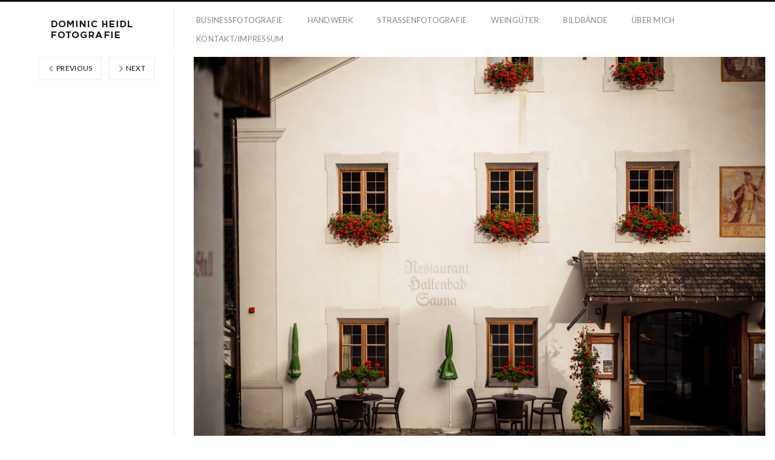

--- FILE ---
content_type: text/html; charset=UTF-8
request_url: https://heidom.de/obertilliach_dasbuch_heidl_034/
body_size: 7487
content:
<!DOCTYPE html>
<html dir="ltr" lang="de" class="">
<head>
<meta charset="UTF-8" />
<meta name="viewport" content="width=device-width, initial-scale=1, maximum-scale=1, user-scalable=no, viewport-fit=cover" />
<meta http-equiv="X-UA-Compatible" content="IE=Edge,chrome=1">
<link rel="profile" href="https://gmpg.org/xfn/11" />
<link rel="pingback" href="https://heidom.de/xmlrpc.php" />
<!-- <link href="https://fonts.googleapis.com/css?family=Lato:300,400,700|Merriweather" rel="stylesheet"> -->
<!--[if lt IE 9]>
<script src="https://heidom.de/wp-content/themes/fluxus/js/html5.js" type="text/javascript"></script>
<link rel="stylesheet" href="https://heidom.de/wp-content/themes/fluxus/css/ie.css" type="text/css" media="all" />
<script type="text/javascript">window.oldie = true;</script>
<![endif]-->
<title>Obertilliach_DasBuch_HEIDL_034 | Dominic Heidl - Fotografie</title>

		<!-- All in One SEO 4.9.3 - aioseo.com -->
	<meta name="robots" content="max-image-preview:large" />
	<meta name="author" content="Dom"/>
	<meta name="google-site-verification" content="fZ6_UYHYUz75qMNztqWZI10BiuQK4WW-gioVASKHef4" />
	<link rel="canonical" href="https://heidom.de/obertilliach_dasbuch_heidl_034/" />
	<meta name="generator" content="All in One SEO (AIOSEO) 4.9.3" />
		<script type="application/ld+json" class="aioseo-schema">
			{"@context":"https:\/\/schema.org","@graph":[{"@type":"BreadcrumbList","@id":"https:\/\/heidom.de\/obertilliach_dasbuch_heidl_034\/#breadcrumblist","itemListElement":[{"@type":"ListItem","@id":"https:\/\/heidom.de#listItem","position":1,"name":"Home","item":"https:\/\/heidom.de","nextItem":{"@type":"ListItem","@id":"https:\/\/heidom.de\/obertilliach_dasbuch_heidl_034\/#listItem","name":"Obertilliach_DasBuch_HEIDL_034"}},{"@type":"ListItem","@id":"https:\/\/heidom.de\/obertilliach_dasbuch_heidl_034\/#listItem","position":2,"name":"Obertilliach_DasBuch_HEIDL_034","previousItem":{"@type":"ListItem","@id":"https:\/\/heidom.de#listItem","name":"Home"}}]},{"@type":"ItemPage","@id":"https:\/\/heidom.de\/obertilliach_dasbuch_heidl_034\/#itempage","url":"https:\/\/heidom.de\/obertilliach_dasbuch_heidl_034\/","name":"Obertilliach_DasBuch_HEIDL_034 | Dominic Heidl - Fotografie","inLanguage":"de-DE","isPartOf":{"@id":"https:\/\/heidom.de\/#website"},"breadcrumb":{"@id":"https:\/\/heidom.de\/obertilliach_dasbuch_heidl_034\/#breadcrumblist"},"author":{"@id":"https:\/\/heidom.de\/author\/dom\/#author"},"creator":{"@id":"https:\/\/heidom.de\/author\/dom\/#author"},"datePublished":"2024-04-09T10:49:19+02:00","dateModified":"2024-04-09T10:49:19+02:00"},{"@type":"Person","@id":"https:\/\/heidom.de\/#person","name":"Dom","image":{"@type":"ImageObject","@id":"https:\/\/heidom.de\/obertilliach_dasbuch_heidl_034\/#personImage","url":"https:\/\/secure.gravatar.com\/avatar\/8186c3d5b28c83b3c1409572252c8fcd07c6c4054c760a452528a4b96beae766?s=96&d=mm&r=g","width":96,"height":96,"caption":"Dom"}},{"@type":"Person","@id":"https:\/\/heidom.de\/author\/dom\/#author","url":"https:\/\/heidom.de\/author\/dom\/","name":"Dom","image":{"@type":"ImageObject","@id":"https:\/\/heidom.de\/obertilliach_dasbuch_heidl_034\/#authorImage","url":"https:\/\/secure.gravatar.com\/avatar\/8186c3d5b28c83b3c1409572252c8fcd07c6c4054c760a452528a4b96beae766?s=96&d=mm&r=g","width":96,"height":96,"caption":"Dom"}},{"@type":"WebSite","@id":"https:\/\/heidom.de\/#website","url":"https:\/\/heidom.de\/","name":"Dominic Heidl - Fotografie","inLanguage":"de-DE","publisher":{"@id":"https:\/\/heidom.de\/#person"}}]}
		</script>
		<!-- All in One SEO -->

<link rel='dns-prefetch' href='//fonts.googleapis.com' />
<link rel="alternate" type="application/rss+xml" title="Dominic Heidl - Fotografie &raquo; Feed" href="https://heidom.de/feed/" />
<link rel="alternate" type="application/rss+xml" title="Dominic Heidl - Fotografie &raquo; Kommentar-Feed" href="https://heidom.de/comments/feed/" />
<link rel="alternate" title="oEmbed (JSON)" type="application/json+oembed" href="https://heidom.de/wp-json/oembed/1.0/embed?url=https%3A%2F%2Fheidom.de%2Fobertilliach_dasbuch_heidl_034%2F" />
<link rel="alternate" title="oEmbed (XML)" type="text/xml+oembed" href="https://heidom.de/wp-json/oembed/1.0/embed?url=https%3A%2F%2Fheidom.de%2Fobertilliach_dasbuch_heidl_034%2F&#038;format=xml" />
<style id='wp-img-auto-sizes-contain-inline-css'>
img:is([sizes=auto i],[sizes^="auto," i]){contain-intrinsic-size:3000px 1500px}
/*# sourceURL=wp-img-auto-sizes-contain-inline-css */
</style>
<style id='wp-emoji-styles-inline-css'>

	img.wp-smiley, img.emoji {
		display: inline !important;
		border: none !important;
		box-shadow: none !important;
		height: 1em !important;
		width: 1em !important;
		margin: 0 0.07em !important;
		vertical-align: -0.1em !important;
		background: none !important;
		padding: 0 !important;
	}
/*# sourceURL=wp-emoji-styles-inline-css */
</style>
<style id='wp-block-library-inline-css'>
:root{--wp-block-synced-color:#7a00df;--wp-block-synced-color--rgb:122,0,223;--wp-bound-block-color:var(--wp-block-synced-color);--wp-editor-canvas-background:#ddd;--wp-admin-theme-color:#007cba;--wp-admin-theme-color--rgb:0,124,186;--wp-admin-theme-color-darker-10:#006ba1;--wp-admin-theme-color-darker-10--rgb:0,107,160.5;--wp-admin-theme-color-darker-20:#005a87;--wp-admin-theme-color-darker-20--rgb:0,90,135;--wp-admin-border-width-focus:2px}@media (min-resolution:192dpi){:root{--wp-admin-border-width-focus:1.5px}}.wp-element-button{cursor:pointer}:root .has-very-light-gray-background-color{background-color:#eee}:root .has-very-dark-gray-background-color{background-color:#313131}:root .has-very-light-gray-color{color:#eee}:root .has-very-dark-gray-color{color:#313131}:root .has-vivid-green-cyan-to-vivid-cyan-blue-gradient-background{background:linear-gradient(135deg,#00d084,#0693e3)}:root .has-purple-crush-gradient-background{background:linear-gradient(135deg,#34e2e4,#4721fb 50%,#ab1dfe)}:root .has-hazy-dawn-gradient-background{background:linear-gradient(135deg,#faaca8,#dad0ec)}:root .has-subdued-olive-gradient-background{background:linear-gradient(135deg,#fafae1,#67a671)}:root .has-atomic-cream-gradient-background{background:linear-gradient(135deg,#fdd79a,#004a59)}:root .has-nightshade-gradient-background{background:linear-gradient(135deg,#330968,#31cdcf)}:root .has-midnight-gradient-background{background:linear-gradient(135deg,#020381,#2874fc)}:root{--wp--preset--font-size--normal:16px;--wp--preset--font-size--huge:42px}.has-regular-font-size{font-size:1em}.has-larger-font-size{font-size:2.625em}.has-normal-font-size{font-size:var(--wp--preset--font-size--normal)}.has-huge-font-size{font-size:var(--wp--preset--font-size--huge)}.has-text-align-center{text-align:center}.has-text-align-left{text-align:left}.has-text-align-right{text-align:right}.has-fit-text{white-space:nowrap!important}#end-resizable-editor-section{display:none}.aligncenter{clear:both}.items-justified-left{justify-content:flex-start}.items-justified-center{justify-content:center}.items-justified-right{justify-content:flex-end}.items-justified-space-between{justify-content:space-between}.screen-reader-text{border:0;clip-path:inset(50%);height:1px;margin:-1px;overflow:hidden;padding:0;position:absolute;width:1px;word-wrap:normal!important}.screen-reader-text:focus{background-color:#ddd;clip-path:none;color:#444;display:block;font-size:1em;height:auto;left:5px;line-height:normal;padding:15px 23px 14px;text-decoration:none;top:5px;width:auto;z-index:100000}html :where(.has-border-color){border-style:solid}html :where([style*=border-top-color]){border-top-style:solid}html :where([style*=border-right-color]){border-right-style:solid}html :where([style*=border-bottom-color]){border-bottom-style:solid}html :where([style*=border-left-color]){border-left-style:solid}html :where([style*=border-width]){border-style:solid}html :where([style*=border-top-width]){border-top-style:solid}html :where([style*=border-right-width]){border-right-style:solid}html :where([style*=border-bottom-width]){border-bottom-style:solid}html :where([style*=border-left-width]){border-left-style:solid}html :where(img[class*=wp-image-]){height:auto;max-width:100%}:where(figure){margin:0 0 1em}html :where(.is-position-sticky){--wp-admin--admin-bar--position-offset:var(--wp-admin--admin-bar--height,0px)}@media screen and (max-width:600px){html :where(.is-position-sticky){--wp-admin--admin-bar--position-offset:0px}}

/*# sourceURL=wp-block-library-inline-css */
</style><style id='global-styles-inline-css'>
:root{--wp--preset--aspect-ratio--square: 1;--wp--preset--aspect-ratio--4-3: 4/3;--wp--preset--aspect-ratio--3-4: 3/4;--wp--preset--aspect-ratio--3-2: 3/2;--wp--preset--aspect-ratio--2-3: 2/3;--wp--preset--aspect-ratio--16-9: 16/9;--wp--preset--aspect-ratio--9-16: 9/16;--wp--preset--color--black: #000000;--wp--preset--color--cyan-bluish-gray: #abb8c3;--wp--preset--color--white: #ffffff;--wp--preset--color--pale-pink: #f78da7;--wp--preset--color--vivid-red: #cf2e2e;--wp--preset--color--luminous-vivid-orange: #ff6900;--wp--preset--color--luminous-vivid-amber: #fcb900;--wp--preset--color--light-green-cyan: #7bdcb5;--wp--preset--color--vivid-green-cyan: #00d084;--wp--preset--color--pale-cyan-blue: #8ed1fc;--wp--preset--color--vivid-cyan-blue: #0693e3;--wp--preset--color--vivid-purple: #9b51e0;--wp--preset--gradient--vivid-cyan-blue-to-vivid-purple: linear-gradient(135deg,rgb(6,147,227) 0%,rgb(155,81,224) 100%);--wp--preset--gradient--light-green-cyan-to-vivid-green-cyan: linear-gradient(135deg,rgb(122,220,180) 0%,rgb(0,208,130) 100%);--wp--preset--gradient--luminous-vivid-amber-to-luminous-vivid-orange: linear-gradient(135deg,rgb(252,185,0) 0%,rgb(255,105,0) 100%);--wp--preset--gradient--luminous-vivid-orange-to-vivid-red: linear-gradient(135deg,rgb(255,105,0) 0%,rgb(207,46,46) 100%);--wp--preset--gradient--very-light-gray-to-cyan-bluish-gray: linear-gradient(135deg,rgb(238,238,238) 0%,rgb(169,184,195) 100%);--wp--preset--gradient--cool-to-warm-spectrum: linear-gradient(135deg,rgb(74,234,220) 0%,rgb(151,120,209) 20%,rgb(207,42,186) 40%,rgb(238,44,130) 60%,rgb(251,105,98) 80%,rgb(254,248,76) 100%);--wp--preset--gradient--blush-light-purple: linear-gradient(135deg,rgb(255,206,236) 0%,rgb(152,150,240) 100%);--wp--preset--gradient--blush-bordeaux: linear-gradient(135deg,rgb(254,205,165) 0%,rgb(254,45,45) 50%,rgb(107,0,62) 100%);--wp--preset--gradient--luminous-dusk: linear-gradient(135deg,rgb(255,203,112) 0%,rgb(199,81,192) 50%,rgb(65,88,208) 100%);--wp--preset--gradient--pale-ocean: linear-gradient(135deg,rgb(255,245,203) 0%,rgb(182,227,212) 50%,rgb(51,167,181) 100%);--wp--preset--gradient--electric-grass: linear-gradient(135deg,rgb(202,248,128) 0%,rgb(113,206,126) 100%);--wp--preset--gradient--midnight: linear-gradient(135deg,rgb(2,3,129) 0%,rgb(40,116,252) 100%);--wp--preset--font-size--small: 13px;--wp--preset--font-size--medium: 20px;--wp--preset--font-size--large: 36px;--wp--preset--font-size--x-large: 42px;--wp--preset--spacing--20: 0.44rem;--wp--preset--spacing--30: 0.67rem;--wp--preset--spacing--40: 1rem;--wp--preset--spacing--50: 1.5rem;--wp--preset--spacing--60: 2.25rem;--wp--preset--spacing--70: 3.38rem;--wp--preset--spacing--80: 5.06rem;--wp--preset--shadow--natural: 6px 6px 9px rgba(0, 0, 0, 0.2);--wp--preset--shadow--deep: 12px 12px 50px rgba(0, 0, 0, 0.4);--wp--preset--shadow--sharp: 6px 6px 0px rgba(0, 0, 0, 0.2);--wp--preset--shadow--outlined: 6px 6px 0px -3px rgb(255, 255, 255), 6px 6px rgb(0, 0, 0);--wp--preset--shadow--crisp: 6px 6px 0px rgb(0, 0, 0);}:where(.is-layout-flex){gap: 0.5em;}:where(.is-layout-grid){gap: 0.5em;}body .is-layout-flex{display: flex;}.is-layout-flex{flex-wrap: wrap;align-items: center;}.is-layout-flex > :is(*, div){margin: 0;}body .is-layout-grid{display: grid;}.is-layout-grid > :is(*, div){margin: 0;}:where(.wp-block-columns.is-layout-flex){gap: 2em;}:where(.wp-block-columns.is-layout-grid){gap: 2em;}:where(.wp-block-post-template.is-layout-flex){gap: 1.25em;}:where(.wp-block-post-template.is-layout-grid){gap: 1.25em;}.has-black-color{color: var(--wp--preset--color--black) !important;}.has-cyan-bluish-gray-color{color: var(--wp--preset--color--cyan-bluish-gray) !important;}.has-white-color{color: var(--wp--preset--color--white) !important;}.has-pale-pink-color{color: var(--wp--preset--color--pale-pink) !important;}.has-vivid-red-color{color: var(--wp--preset--color--vivid-red) !important;}.has-luminous-vivid-orange-color{color: var(--wp--preset--color--luminous-vivid-orange) !important;}.has-luminous-vivid-amber-color{color: var(--wp--preset--color--luminous-vivid-amber) !important;}.has-light-green-cyan-color{color: var(--wp--preset--color--light-green-cyan) !important;}.has-vivid-green-cyan-color{color: var(--wp--preset--color--vivid-green-cyan) !important;}.has-pale-cyan-blue-color{color: var(--wp--preset--color--pale-cyan-blue) !important;}.has-vivid-cyan-blue-color{color: var(--wp--preset--color--vivid-cyan-blue) !important;}.has-vivid-purple-color{color: var(--wp--preset--color--vivid-purple) !important;}.has-black-background-color{background-color: var(--wp--preset--color--black) !important;}.has-cyan-bluish-gray-background-color{background-color: var(--wp--preset--color--cyan-bluish-gray) !important;}.has-white-background-color{background-color: var(--wp--preset--color--white) !important;}.has-pale-pink-background-color{background-color: var(--wp--preset--color--pale-pink) !important;}.has-vivid-red-background-color{background-color: var(--wp--preset--color--vivid-red) !important;}.has-luminous-vivid-orange-background-color{background-color: var(--wp--preset--color--luminous-vivid-orange) !important;}.has-luminous-vivid-amber-background-color{background-color: var(--wp--preset--color--luminous-vivid-amber) !important;}.has-light-green-cyan-background-color{background-color: var(--wp--preset--color--light-green-cyan) !important;}.has-vivid-green-cyan-background-color{background-color: var(--wp--preset--color--vivid-green-cyan) !important;}.has-pale-cyan-blue-background-color{background-color: var(--wp--preset--color--pale-cyan-blue) !important;}.has-vivid-cyan-blue-background-color{background-color: var(--wp--preset--color--vivid-cyan-blue) !important;}.has-vivid-purple-background-color{background-color: var(--wp--preset--color--vivid-purple) !important;}.has-black-border-color{border-color: var(--wp--preset--color--black) !important;}.has-cyan-bluish-gray-border-color{border-color: var(--wp--preset--color--cyan-bluish-gray) !important;}.has-white-border-color{border-color: var(--wp--preset--color--white) !important;}.has-pale-pink-border-color{border-color: var(--wp--preset--color--pale-pink) !important;}.has-vivid-red-border-color{border-color: var(--wp--preset--color--vivid-red) !important;}.has-luminous-vivid-orange-border-color{border-color: var(--wp--preset--color--luminous-vivid-orange) !important;}.has-luminous-vivid-amber-border-color{border-color: var(--wp--preset--color--luminous-vivid-amber) !important;}.has-light-green-cyan-border-color{border-color: var(--wp--preset--color--light-green-cyan) !important;}.has-vivid-green-cyan-border-color{border-color: var(--wp--preset--color--vivid-green-cyan) !important;}.has-pale-cyan-blue-border-color{border-color: var(--wp--preset--color--pale-cyan-blue) !important;}.has-vivid-cyan-blue-border-color{border-color: var(--wp--preset--color--vivid-cyan-blue) !important;}.has-vivid-purple-border-color{border-color: var(--wp--preset--color--vivid-purple) !important;}.has-vivid-cyan-blue-to-vivid-purple-gradient-background{background: var(--wp--preset--gradient--vivid-cyan-blue-to-vivid-purple) !important;}.has-light-green-cyan-to-vivid-green-cyan-gradient-background{background: var(--wp--preset--gradient--light-green-cyan-to-vivid-green-cyan) !important;}.has-luminous-vivid-amber-to-luminous-vivid-orange-gradient-background{background: var(--wp--preset--gradient--luminous-vivid-amber-to-luminous-vivid-orange) !important;}.has-luminous-vivid-orange-to-vivid-red-gradient-background{background: var(--wp--preset--gradient--luminous-vivid-orange-to-vivid-red) !important;}.has-very-light-gray-to-cyan-bluish-gray-gradient-background{background: var(--wp--preset--gradient--very-light-gray-to-cyan-bluish-gray) !important;}.has-cool-to-warm-spectrum-gradient-background{background: var(--wp--preset--gradient--cool-to-warm-spectrum) !important;}.has-blush-light-purple-gradient-background{background: var(--wp--preset--gradient--blush-light-purple) !important;}.has-blush-bordeaux-gradient-background{background: var(--wp--preset--gradient--blush-bordeaux) !important;}.has-luminous-dusk-gradient-background{background: var(--wp--preset--gradient--luminous-dusk) !important;}.has-pale-ocean-gradient-background{background: var(--wp--preset--gradient--pale-ocean) !important;}.has-electric-grass-gradient-background{background: var(--wp--preset--gradient--electric-grass) !important;}.has-midnight-gradient-background{background: var(--wp--preset--gradient--midnight) !important;}.has-small-font-size{font-size: var(--wp--preset--font-size--small) !important;}.has-medium-font-size{font-size: var(--wp--preset--font-size--medium) !important;}.has-large-font-size{font-size: var(--wp--preset--font-size--large) !important;}.has-x-large-font-size{font-size: var(--wp--preset--font-size--x-large) !important;}
/*# sourceURL=global-styles-inline-css */
</style>

<style id='classic-theme-styles-inline-css'>
/*! This file is auto-generated */
.wp-block-button__link{color:#fff;background-color:#32373c;border-radius:9999px;box-shadow:none;text-decoration:none;padding:calc(.667em + 2px) calc(1.333em + 2px);font-size:1.125em}.wp-block-file__button{background:#32373c;color:#fff;text-decoration:none}
/*# sourceURL=/wp-includes/css/classic-themes.min.css */
</style>
<link rel='stylesheet' id='fluxus-normalize-css' href='https://heidom.de/wp-content/themes/fluxus/css/normalize.css?ver=1.8.3' media='all' />
<link rel='stylesheet' id='fluxus-global-css' href='https://heidom.de/wp-content/themes/fluxus/css/global.css?ver=1.8.3' media='all' />
<link rel='stylesheet' id='fluxus-fonts-css' href='//fonts.googleapis.com/css?family=Lato:300,400,700|Merriweather' media='screen' />
<link rel='stylesheet' id='fluxus-icons-css' href='https://heidom.de/wp-content/themes/fluxus/css/icomoon.css?ver=1.8.3' media='all' />
<link rel='stylesheet' id='fluxus-style-css' href='https://heidom.de/wp-content/themes/fluxus/style.css?ver=1.8.3' media='all' />
<link rel='stylesheet' id='fluxus-responsive-css' href='https://heidom.de/wp-content/themes/fluxus/css/responsive.css?ver=1.8.3' media='all' />
<link rel='stylesheet' id='fluxus-customizer-css' href='https://heidom.de/wp-content/uploads/fluxus-customize.css?ver=20201129084033' media='all' />
<link rel='stylesheet' id='fluxus-user-css' href='https://heidom.de/wp-content/themes/fluxus/user.css?ver=1.8.3' media='all' />
<script src="https://heidom.de/wp-includes/js/jquery/jquery.min.js?ver=3.7.1" id="jquery-core-js"></script>
<script src="https://heidom.de/wp-includes/js/jquery/jquery-migrate.min.js?ver=3.4.1" id="jquery-migrate-js"></script>
<link rel="https://api.w.org/" href="https://heidom.de/wp-json/" /><link rel="alternate" title="JSON" type="application/json" href="https://heidom.de/wp-json/wp/v2/media/7823" /><link rel="EditURI" type="application/rsd+xml" title="RSD" href="https://heidom.de/xmlrpc.php?rsd" />
<link rel="icon" href="https://heidom.de/wp-content/uploads/2020/11/cropped-Unbenannt-1-32x32.jpg" sizes="32x32" />
<link rel="icon" href="https://heidom.de/wp-content/uploads/2020/11/cropped-Unbenannt-1-192x192.jpg" sizes="192x192" />
<link rel="apple-touch-icon" href="https://heidom.de/wp-content/uploads/2020/11/cropped-Unbenannt-1-180x180.jpg" />
<meta name="msapplication-TileImage" content="https://heidom.de/wp-content/uploads/2020/11/cropped-Unbenannt-1-270x270.jpg" />
</head>
<body data-rsssl=1 class="attachment wp-singular attachment-template-default single single-attachment postid-7823 attachmentid-7823 attachment-jpeg wp-theme-fluxus">
<div id="page-wrapper">
  <header class="site-header js-site-header">
    <div class="site-header__inner">
            <div class="logo-container col-auto">
        <a class="site-logo js-site-logo" href="https://heidom.de/" title="Dominic Heidl &#8211; Fotografie" rel="home">
          <img src="https://heidom.de/wp-content/uploads/2020/01/logo_150_35_fotografie.jpg" height="35" alt="Dominic Heidl - Fotografie" />
        </a>
              </div>
      <div class="col site-navigation" data-image="">
        <nav class="primary-navigation clearfix col"><ul id="menu-main-menu" class="menu"><li id="menu-item-212" class="menu-item menu-item-type-taxonomy menu-item-object-fluxus-project-type menu-item-212"><a href="https://heidom.de/businessfotografie/business/">Businessfotografie</a></li>
<li id="menu-item-5614" class="menu-item menu-item-type-taxonomy menu-item-object-fluxus-project-type menu-item-5614"><a href="https://heidom.de/businessfotografie/handwerk/">Handwerk</a></li>
<li id="menu-item-211" class="menu-item menu-item-type-taxonomy menu-item-object-fluxus-project-type menu-item-211"><a href="https://heidom.de/businessfotografie/street/">Strassenfotografie</a></li>
<li id="menu-item-8219" class="menu-item menu-item-type-post_type menu-item-object-page menu-item-8219"><a href="https://heidom.de/weingut-marketing/">Weingüter</a></li>
<li id="menu-item-3558" class="menu-item menu-item-type-post_type menu-item-object-page menu-item-3558"><a href="https://heidom.de/bildbaende-strassenfotografie/">Bildbände</a></li>
<li id="menu-item-155" class="menu-item menu-item-type-post_type menu-item-object-page menu-item-155"><a href="https://heidom.de/business-fotograf-duesseldorf/">Über mich</a></li>
<li id="menu-item-8163" class="menu-item menu-item-type-post_type menu-item-object-page menu-item-8163"><a href="https://heidom.de/impressum/">Kontakt/Impressum</a></li>
</ul></nav>      </div>
    </div>
  </header>
  <div id="main" class="site site--has-sidebar">
	<div id="content" class="site-content">
					<article id="post-7823" class="post-7823 attachment type-attachment status-inherit hentry post--no-featured-image">
				<header class="entry-header">
					<div class="featured-media"><img width="1920" height="1440" src="https://heidom.de/wp-content/uploads/2024/04/Obertilliach_DasBuch_HEIDL_034.jpg" class="attachment-2048x2048 size-2048x2048" alt="" decoding="async" fetchpriority="high" srcset="https://heidom.de/wp-content/uploads/2024/04/Obertilliach_DasBuch_HEIDL_034.jpg 1920w, https://heidom.de/wp-content/uploads/2024/04/Obertilliach_DasBuch_HEIDL_034-300x225.jpg 300w, https://heidom.de/wp-content/uploads/2024/04/Obertilliach_DasBuch_HEIDL_034-1024x768.jpg 1024w, https://heidom.de/wp-content/uploads/2024/04/Obertilliach_DasBuch_HEIDL_034-768x576.jpg 768w, https://heidom.de/wp-content/uploads/2024/04/Obertilliach_DasBuch_HEIDL_034-1536x1152.jpg 1536w" sizes="(max-width: 1920px) 100vw, 1920px" />					</div>
					<h1 class="entry-title">Obertilliach_DasBuch_HEIDL_034</h1>
					<div class="entry-meta">
						<span class="byline"> by <span class="author vcard"><a class="url fn n" href="https://heidom.de/author/dom/" title="View all posts by Dom" rel="author">Dom</a></span></span><time class="entry-date" datetime="2024-04-09T10:49:19+02:00" pubdate>9. April 2024</time>					</div>
				</header>
				<div class="entry-content">
					<div class="entry-attachment">
											</div>
														</div>
							</article>
			<div class="fluid-width-container">
				

	<div id="comments" class="comments-area">

	
	
	
</div>			</div>
			</div>
	<div class="sidebar sidebar-post">
    
            <nav class="mb-2">                    <a href="https://heidom.de/obertilliach_dasbuch_heidl_033/" class="page-numbers page-numbers--label">
                        <span class="icon-chevron-thin-left"></span>
                        Previous                    </a>                    <a href="https://heidom.de/obertilliach_dasbuch_heidl_035/" class="page-numbers page-numbers--label">
                        <span class="icon-chevron-thin-right"></span>
                        Next                    </a>            </nav></div>
</div>
    <div class="site-footer-push"></div>
</div>
<footer class="site-footer js-site-footer">
        <div class="footer-links">
        <nav class="footer-navigation"><ul id="menu-secondary-menu" class="menu"><li id="menu-item-2163" class="menu-item menu-item-type-post_type menu-item-object-page menu-item-2163"><a href="https://heidom.de/impressum/">Impressum</a></li>
<li id="menu-item-5359" class="menu-item menu-item-type-post_type menu-item-object-page menu-item-5359"><a href="https://heidom.de/datenschutz/">Datenschutz</a></li>
</ul></nav>            <div class="credits">© Dominic Heidl</div>    </div>
    <div class="nav-tip js-nav-tip">
        Use arrows <button type="button" class="nav-tip__button nav-tip__button--prev button icon-chevron-small-left js-nav-tip__prev"></button><button type="button" class="nav-tip__button nav-tip__button--next button icon-chevron-small-right js-nav-tip__next"></button> for navigation    </div>
    </footer>
<script type="speculationrules">
{"prefetch":[{"source":"document","where":{"and":[{"href_matches":"/*"},{"not":{"href_matches":["/wp-*.php","/wp-admin/*","/wp-content/uploads/*","/wp-content/*","/wp-content/plugins/*","/wp-content/themes/fluxus/*","/*\\?(.+)"]}},{"not":{"selector_matches":"a[rel~=\"nofollow\"]"}},{"not":{"selector_matches":".no-prefetch, .no-prefetch a"}}]},"eagerness":"conservative"}]}
</script>
<script src="https://heidom.de/wp-content/themes/fluxus/js/libs/hammer.min.js?ver=1.8.3" id="hammer-js-js"></script>
<script src="https://heidom.de/wp-content/themes/fluxus/js/jquery.tinyscrollbar.js?ver=1.8.3" id="tinyscrollbar-js"></script>
<script src="https://heidom.de/wp-content/themes/fluxus/js/jquery.sharrre.js?ver=1.8.3" id="sharrre-js"></script>
<script src="https://heidom.de/wp-includes/js/underscore.min.js?ver=1.13.7" id="underscore-js"></script>
<script src="https://heidom.de/wp-content/themes/fluxus/js/helpers.js?ver=1.8.3" id="fluxus-helpers-js"></script>
<script src="https://heidom.de/wp-content/themes/fluxus/js/normalize-wheel.js?ver=1.8.3" id="normalize-wheel-js"></script>
<script src="https://heidom.de/wp-content/themes/fluxus/js/utils.js?ver=1.8.3" id="fluxus-utils-js"></script>
<script src="https://heidom.de/wp-content/themes/fluxus/js/jquery.fluxus-grid.js?ver=1.8.3" id="fluxus-grid-js"></script>
<script src="https://heidom.de/wp-content/themes/fluxus/js/jquery.reveal.js?ver=1.8.3" id="fluxus-reveal-js"></script>
<script src="https://heidom.de/wp-content/themes/fluxus/js/jquery.fluxus-lightbox.js?ver=1.8.3" id="fluxus-lightbox-js"></script>
<script src="https://heidom.de/wp-content/themes/fluxus/js/libs/iscroll.js?ver=1.8.3" id="iscroll-js"></script>
<script src="https://heidom.de/wp-content/themes/fluxus/js/burger-menu.js?ver=1.8.3" id="burger-menu-js"></script>
<script src="https://heidom.de/wp-content/themes/fluxus/js/fastclick.js?ver=1.8.3" id="fastclick-js"></script>
<script src="https://heidom.de/wp-content/themes/fluxus/js/main.js?ver=1.8.3" id="fluxus-js"></script>
<script src="https://heidom.de/wp-content/themes/fluxus/js/libs/lazysizes/lazysizes.min.js?ver=1.8.3" id="lazysizes-js"></script>
<script src="https://heidom.de/wp-content/themes/fluxus/js/libs/lazysizes/ls.respimg.min.js?ver=1.8.3" id="lazysizes-srcset-js"></script>
<script src="https://heidom.de/wp-content/themes/fluxus/user.js?ver=1.8.3" id="fluxus-user-js"></script>
<script id="wp-emoji-settings" type="application/json">
{"baseUrl":"https://s.w.org/images/core/emoji/17.0.2/72x72/","ext":".png","svgUrl":"https://s.w.org/images/core/emoji/17.0.2/svg/","svgExt":".svg","source":{"concatemoji":"https://heidom.de/wp-includes/js/wp-emoji-release.min.js?ver=0afba3d5b2433ef1e63c3ae43944da00"}}
</script>
<script type="module">
/*! This file is auto-generated */
const a=JSON.parse(document.getElementById("wp-emoji-settings").textContent),o=(window._wpemojiSettings=a,"wpEmojiSettingsSupports"),s=["flag","emoji"];function i(e){try{var t={supportTests:e,timestamp:(new Date).valueOf()};sessionStorage.setItem(o,JSON.stringify(t))}catch(e){}}function c(e,t,n){e.clearRect(0,0,e.canvas.width,e.canvas.height),e.fillText(t,0,0);t=new Uint32Array(e.getImageData(0,0,e.canvas.width,e.canvas.height).data);e.clearRect(0,0,e.canvas.width,e.canvas.height),e.fillText(n,0,0);const a=new Uint32Array(e.getImageData(0,0,e.canvas.width,e.canvas.height).data);return t.every((e,t)=>e===a[t])}function p(e,t){e.clearRect(0,0,e.canvas.width,e.canvas.height),e.fillText(t,0,0);var n=e.getImageData(16,16,1,1);for(let e=0;e<n.data.length;e++)if(0!==n.data[e])return!1;return!0}function u(e,t,n,a){switch(t){case"flag":return n(e,"\ud83c\udff3\ufe0f\u200d\u26a7\ufe0f","\ud83c\udff3\ufe0f\u200b\u26a7\ufe0f")?!1:!n(e,"\ud83c\udde8\ud83c\uddf6","\ud83c\udde8\u200b\ud83c\uddf6")&&!n(e,"\ud83c\udff4\udb40\udc67\udb40\udc62\udb40\udc65\udb40\udc6e\udb40\udc67\udb40\udc7f","\ud83c\udff4\u200b\udb40\udc67\u200b\udb40\udc62\u200b\udb40\udc65\u200b\udb40\udc6e\u200b\udb40\udc67\u200b\udb40\udc7f");case"emoji":return!a(e,"\ud83e\u1fac8")}return!1}function f(e,t,n,a){let r;const o=(r="undefined"!=typeof WorkerGlobalScope&&self instanceof WorkerGlobalScope?new OffscreenCanvas(300,150):document.createElement("canvas")).getContext("2d",{willReadFrequently:!0}),s=(o.textBaseline="top",o.font="600 32px Arial",{});return e.forEach(e=>{s[e]=t(o,e,n,a)}),s}function r(e){var t=document.createElement("script");t.src=e,t.defer=!0,document.head.appendChild(t)}a.supports={everything:!0,everythingExceptFlag:!0},new Promise(t=>{let n=function(){try{var e=JSON.parse(sessionStorage.getItem(o));if("object"==typeof e&&"number"==typeof e.timestamp&&(new Date).valueOf()<e.timestamp+604800&&"object"==typeof e.supportTests)return e.supportTests}catch(e){}return null}();if(!n){if("undefined"!=typeof Worker&&"undefined"!=typeof OffscreenCanvas&&"undefined"!=typeof URL&&URL.createObjectURL&&"undefined"!=typeof Blob)try{var e="postMessage("+f.toString()+"("+[JSON.stringify(s),u.toString(),c.toString(),p.toString()].join(",")+"));",a=new Blob([e],{type:"text/javascript"});const r=new Worker(URL.createObjectURL(a),{name:"wpTestEmojiSupports"});return void(r.onmessage=e=>{i(n=e.data),r.terminate(),t(n)})}catch(e){}i(n=f(s,u,c,p))}t(n)}).then(e=>{for(const n in e)a.supports[n]=e[n],a.supports.everything=a.supports.everything&&a.supports[n],"flag"!==n&&(a.supports.everythingExceptFlag=a.supports.everythingExceptFlag&&a.supports[n]);var t;a.supports.everythingExceptFlag=a.supports.everythingExceptFlag&&!a.supports.flag,a.supports.everything||((t=a.source||{}).concatemoji?r(t.concatemoji):t.wpemoji&&t.twemoji&&(r(t.twemoji),r(t.wpemoji)))});
//# sourceURL=https://heidom.de/wp-includes/js/wp-emoji-loader.min.js
</script>
</body>
</html>
